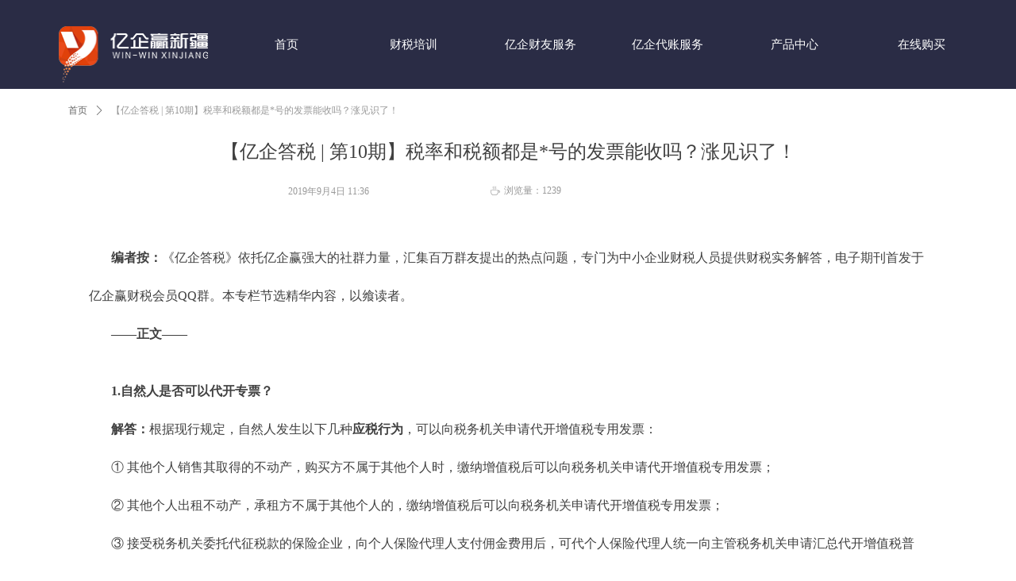

--- FILE ---
content_type: text/css
request_url: https://img.wanwang.xin/pubsf/10153/10153039/css/1133604_Pc_zh-CN.css?preventCdnCacheSeed=78a7be9db6834d279d79715236a4ac78
body_size: 2144
content:
.tem_76_44 * {box-sizing: content-box;}.tem_76_44 .w-nav {/* reset */margin: 0;padding: 0;position: relative;/* background */background-color: transparent;background-image: none;background-repeat: no-repeat;background-position: center;background: -webkit-linear-gradient(none, none);background: -moz-linear-gradient(none, none);background: -ms-linear-gradient(none, none);background: linear-gradient(none, none);background-size: auto;border-top-left-radius: 0;border-bottom-left-radius: 0;border-top-right-radius: 0;border-bottom-right-radius: 0;box-shadow: 0 0 0 rgba(0,0,0,0);}.tem_76_44 .w-nav:after {content: '';display: table;clear: both;zoom: 1}.tem_76_44 .w-nav .w-nav-inner {padding: 0;margin: 0;float: left;list-style: none;width: 25%;height: 51px;line-height: 51px;position: relative;z-index: 2;}.tem_76_44 .w-nav .w-nav-item {padding: 0 15px;margin: 0;position: relative;height: 100%;line-height: inherit;}.tem_76_44 .w-nav .w-nav-item .w-nav-item-link {/* reset */margin: 0;padding: 0;text-decoration: none;outline: none;display: block;height: 100%;color: #ffffff;font-weight: 400;font-style: normal;text-decoration: none;text-align: center;white-space: nowrap;overflow: hidden;text-overflow: ellipsis;}.tem_76_44 .w-nav .w-nav-item .w-nav-item-link .w-link-txt {font-family: 'Microsoft YaHei';font-size: 15px;}.tem_76_44 .w-nav .w-nav-item .w-nav-item-link .mw-iconfont {font-size: 15px;}.tem_76_44 .w-nav .w-subnav-item {margin: 0;padding: 0;}.tem_76_44 .w-nav .w-subnav {/* reset */margin: 0px 0 0 !important;padding: 0;display: none;overflow: hidden;/* background */background-color: rgb(255, 255, 255);background-image: none;background-repeat: no-repeat;background-position: center;background: -webkit-linear-gradient(none, none);background: -moz-linear-gradient(none, none);background: -ms-linear-gradient(none, none);background: linear-gradient(none, none);background-size: auto;}.tem_76_44 .w-nav .w-subnav.userWidth {width: auto;}.tem_76_44 .w-nav .w-subnav-item {/* reset */margin: 0;padding: 0;list-style: none;}.tem_76_44 .w-nav .w-subnav-item .w-subnav-link {/* reset */margin: 0;padding: 0 15px;height: 100%;line-height: auto;outline: none;display: block;white-space: nowrap;overflow: hidden;text-overflow: ellipsis;height: auto;color: #4A4A4A;font-size: 14px;font-weight: 400;font-style: normal;text-decoration: none;text-align: center;}.tem_76_44 .w-nav .w-subnav-item .w-subnav-link .mw-iconfont {font-size: 14px;}.tem_76_44 .w-nav .w-subnav-item .w-subnav-link .w-link-txt {/* height */font-family: 'Microsoft YaHei';}/* hover */.tem_76_44 .w-nav .w-nav-inner:hover .w-nav-item-link {color: #e69138;font-weight: 400;font-style: normal;text-decoration: none;}/* subnav-hover */.tem_76_44 .w-subnav .w-subnav-item:hover {background-color: rgb(243, 243, 243);background-image: none;background-repeat: no-repeat;background-position: center;background: -webkit-linear-gradient(none, none);background: -moz-linear-gradient(none, none);background: -ms-linear-gradient(none, none);background: linear-gradient(none, none);background-size: auto;}.tem_76_44 .w-nav .w-subnav-item:hover .w-subnav-link:hover {color: #FF9D43;font-weight: 400;font-style: normal;text-decoration: none;}.tem_76_44 .w-nav .w-subnav-item .w-subnav-link .navchildren {display: none;}.tem_76_44 .w-nav .w-subnav-item:hover .w-subnav-link:hover .navchildren {display: inline;}/* current */.tem_76_44 .w-nav .w-nav-item.current {overflow: hidden;background-image: none;background-repeat: no-repeat;background-position: center;background: -webkit-linear-gradient(none, none);background: -moz-linear-gradient(none, none);background: -ms-linear-gradient(none, none);background: linear-gradient(none, none);background-size: auto;}.tem_76_44 .w-nav .sliding-box:first-child + .w-nav-inner .w-nav-item.current {border-top-left-radius: 0;border-bottom-left-radius: 0;}.tem_76_44 .w-nav .w-nav-inner:last-child .w-nav-item.current {border-top-right-radius: 0;border-bottom-right-radius: 0;}.tem_76_44 .w-nav .w-nav-item.current .w-nav-item-link {color: #e69138;font-weight: 400;font-style: normal;text-decoration: none;}/* current */.tem_76_44 .w-nav .w-subnav-item.current {background-color: #fff;background-image: none;background-repeat: no-repeat;background-position: center;background: -webkit-linear-gradient(none, none);background: -moz-linear-gradient(none, none);background: -ms-linear-gradient(none, none);background: linear-gradient(none, none);background-size: auto;}.tem_76_44 .w-nav .w-subnav-item.current .w-subnav-link {color: #c33c43;font-weight: 400;font-style: normal;text-decoration: none;}.tem_76_44 .sliding-box {padding: 0;margin: 0;list-style: none;width: 960px;height: 51px;overflow: hidden;position: absolute;top: -0;left: 0;border-radius: 0;z-index: -0;/* border */border-top-width: 0;border-right-width: 0;border-bottom-width: 0;border-left-width: 0;border-top-style: none;border-right-style: none;border-bottom-style: none;border-left-style: none;border-top-color: transparent;border-right-color: transparent;border-bottom-color: transparent;border-left-color: transparent;}.tem_76_44 .sliding {display: none;position: absolute;z-index: 1;width: 25%;left: 0;bottom: 0;height: 4px;background-color: rgb(230, 145, 56);background-image: none;background-repeat: no-repeat;background-position: center;background: -webkit-linear-gradient(none, none);background: -moz-linear-gradient(none, none);background: -ms-linear-gradient(none, none);background: linear-gradient(none, none);background-size: auto;}.tem_76_44 .w-nav .w-nav-item .sliding {width: 100% !important;}.tem_76_44 .w-nav .w-nav-item.current .sliding {display: block;}/*.tem_69_29 {overflow: hidden !important;}*/.tem_69_29 .w-image-box {text-align: center;border-top: 0px solid #fff;border-right: 0px solid #fff;border-bottom: 0px solid #fff;border-left: 0px solid #fff;border-radius: 1px;-webkit-opacity: 1;-moz-opacity: 1;-ms-opacity: 1;opacity: 1;filter: alpha(opacity=100);-moz-box-shadow: 0 0 0 transparent;-webkit-box-shadow: 0 0 0 transparent;-ms-box-shadow: 0 0 0 transparent;-o-box-shadow: 0 0 0 transparent;box-shadow: 0 0 0 transparent;box-sizing: border-box;overflow: hidden;width: 100%;height: 100%;}.tem_69_29 .w-image-box img {border: 0;width: 100%;height: 100%;display: block;/*object-fit: cover;*/}.tem_69_29 .w-image-box .imgCliped {width: 100% !important;height: 100% !important;margin-left: 0 !important;margin-top: 0 !important;}.tem_52_15 {position: relative;}.tem_52_15 .fullcolumn-outer {background-color: rgb(42, 44, 69);background-image: none;background-position: left top;background-repeat: repeat;background: -moz-linear-gradient(top, none, none);background: -o-linear-gradient(top, none, none);background: linear-gradient(top, none, none);background: -webkit-gradient(linear, left top, left bottom, from(none), to(none));background-size: auto;position: absolute;top: 0px;bottom: 0px;z-index: -1;}.tem_52_15 .fullcolumn-inner {background-color: transparent;background-image: none;background-repeat: repeat;background-position: left top;background: -moz-linear-gradient(top, none, none);background: -o-linear-gradient(top, none, none);background: linear-gradient(top, none, none);background: -webkit-gradient(linear, left top, left bottom, from(none), to(none));position: relative;margin: 0 auto;width: 100%;height: 100%;}.smartFixed .tem_52_15 .fullcolumn-outer {left: 0 !important;}.tem_53_11 {color: inherit;}.tem_53_11 h1, .tem_53_11 h2, .tem_53_11 h3, .tem_53_11 h4, .tem_53_11 h5, .tem_53_11 h6 {font-weight: normal;line-height: 1.2;}.tem_53_11 h2 {font-size: 1.5em;font-weight: normal;}.tem_53_11 h1 {font-size: 2em;font-weight: normal;}.tem_53_11 h3 {font-size: 1.17em;font-weight: normal;}.tem_53_11 h4 {font-size: 13px;font-weight: normal;}.tem_53_11 h5 {font-size: 0.83em;font-weight: normal;}.tem_53_11 h6 {font-size: 0.67em;font-weight: normal;}#cke_txtc_tem_53_11 {z-index: 1000001 !important;}.cke_editor_txtc_tem_53_11_dialog .cke_dialog {z-index: 1000001 !important;}.cke_dialog_background_cover {z-index: 100000 !important;}.hidden-border {border: transparent 1px dotted;}table.cke_show_border,table.cke_show_border > tr > td,table.cke_show_border > tr > th,table.cke_show_border > tbody > tr > td,table.cke_show_border > tbody > tr > th,table.cke_show_border > thead > tr > td,table.cke_show_border > thead > tr > th,table.cke_show_border > tfoot > tr > td,table.cke_show_border > tfoot > tr > th {border: #d3d3d3 1px dotted;}.tem_66_48 .w-company-info {line-height: 18px;text-align: left;}.tem_66_48 .w-company-info .company-info-item a {display: block;padding-left: 26px;margin-top: 22px;color: #ffffff;font-size: 15px;margin-left: 5px;font-family: 'Microsoft YaHei';}.tem_66_48 .w-company-info .company-info-item:first-child {margin-top: 0;}.tem_66_48 .w-company-info .company-info-item .company-info-icon {position: relative;left: -5px;margin-left: -26px;display: inline-block;*display: inline;*zoom: 1;width: 26px;vertical-align:top;}.tem_66_48 .w-company-info .company-info-item .company-info-icon.mw-icon-hide {display: none}.tem_66_48 .w-company-info .company-info-item .ltd-icon {color: #ffffff;font-size: 26px;}.tem_66_48 .w-company-info .company-info-item .company-info-icon.mw-icon-hide {display: none}.tem_74_49 .w-company-info {line-height: 20px;text-align: center;}.tem_74_49 .w-company-info .company-info-item a {width: 100%;font-family: 'Microsoft YaHei';color: #ffffff;font-size: 14px;}.tem_74_49 .w-company-info .company-info-item:first-child {padding-left: 0;}.tem_74_49 .w-company-info .company-info-item {padding-left: 10px;}.tem_74_49 .w-company-info .company-info-item .company-info-icon {vertical-align: top;}.tem_74_49 .w-company-info .company-info-item .company-info-icon.mw-icon-hide {display: none}.tem_74_49 .w-company-info .company-info-item .ltd-icon {margin-right: 5px;color: #D7D7D7;font-size: 14px;}/*.tem_75_33 {overflow: hidden !important;}*/.tem_75_33 .w-image-box {text-align: center;border-top: 0px solid #fff;border-right: 0px solid #fff;border-bottom: 0px solid #fff;border-left: 0px solid #fff;border-radius: 1px;-webkit-opacity: 1;-moz-opacity: 1;-ms-opacity: 1;opacity: 1;filter: alpha(opacity=100);-moz-box-shadow: 0 0 0 transparent;-webkit-box-shadow: 0 0 0 transparent;-ms-box-shadow: 0 0 0 transparent;-o-box-shadow: 0 0 0 transparent;box-shadow: 0 0 0 transparent;box-sizing: border-box;overflow: hidden;width: 100%;height: 100%;}.tem_75_33 .w-image-box img {border: 0;width: 100%;height: 100%;display: block;/*object-fit: cover;*/}.tem_75_33 .w-image-box .imgCliped {width: 100% !important;height: 100% !important;margin-left: 0 !important;margin-top: 0 !important;}/*.tem_78_21 {overflow: hidden !important;}*/.tem_78_21 .w-image-box {text-align: center;border-top: 0px solid #fff;border-right: 0px solid #fff;border-bottom: 0px solid #fff;border-left: 0px solid #fff;border-radius: 1px;-webkit-opacity: 1;-moz-opacity: 1;-ms-opacity: 1;opacity: 1;filter: alpha(opacity=100);-moz-box-shadow: 0 0 0 transparent;-webkit-box-shadow: 0 0 0 transparent;-ms-box-shadow: 0 0 0 transparent;-o-box-shadow: 0 0 0 transparent;box-shadow: 0 0 0 transparent;box-sizing: border-box;overflow: hidden;width: 100%;height: 100%;}.tem_78_21 .w-image-box img {border: 0;width: 100%;height: 100%;display: block;/*object-fit: cover;*/}.tem_78_21 .w-image-box .imgCliped {width: 100% !important;height: 100% !important;margin-left: 0 !important;margin-top: 0 !important;}.tem_1_4 .w-title{/*-padding-*/padding:0;margin:0;/*-size-*/width:100%;height:auto;/*-font-*/font-family:'Microsoft YaHei';color:#404040;font-size:24px;font-weight:normal;font-style:normal;text-decoration:none;text-align:center;line-height:34px;word-wrap:break-word;word-break:normal;}.tem_2_28 .w-crumbs {/*-padding-*/padding: 0;margin: 0;/*-size-*/width: 100%;height: auto;line-height: 34px;font-family: 'Microsoft YaHei';/*-font-*/text-align: left;/*-font-*/font-size: 12px;color: #999;font-weight: normal;font-style: normal;text-decoration: none;word-wrap: break-word;word-break: break-all;background-color: transparent;background-image: none;background-repeat: repeat;background-position: 0 0;background: -moz-linear-gradient(top, none, none);background: -o-linear-gradient(top, none, none);background: -ms-linear-gradient(top, none,none);background: linear-gradient(top, none, none);background: -webkit-gradient(linear, left top, left bottom, from(none), to(none));background-size: auto;}.tem_2_28 .w-crumbs:before {content: '';padding: 0 5px;}.tem_2_28 .w-crumbs .w-crumbs-item {/*-padding-*/padding: 0;margin: 0;/*-display-*/display: inline-block;/*-font-*/font-family: 'Microsoft YaHei';font-size: 12px;color: #666;font-weight: normal;font-style: normal;text-decoration: none;word-wrap: break-word;word-break: break-all;outline: none;}.tem_2_28 .w-crumbs .w-crumbs-item:hover {/*-font-*/color: #48B6F8;font-weight: normal;font-style: normal;text-decoration: none;}.tem_2_28 .w-crumbs .w-arrowicon {/*-padding-*/padding: 0;margin: 0 3px;/*-display-*/display: inline;/*-font-*/font-size: 12px;color: #666;}.tem_2_28 .w-crumbs .w-arrowicon.w-icon-hide {display: none;}.tem_3_50 .w-detail {/*-padding-*/padding: 0;margin: 0;/*-size-*/width: 100%;height: auto;/*-font-*/font-family: 'Microsoft YaHei';color: #404040;font-size: 14px;font-weight: normal;font-style: normal;text-decoration: none;text-align: left;line-height: 24px;word-wrap: break-word;word-break: normal;}.tem_3_50 .w-detail img {max-width: 100% !important;height: auto !important;}.tem_3_50 .w-detailcontent {text-align: center;}.tem_3_50 .pagination {margin-top: 16px;display: inline-block;text-align: center;color: #666;font-size: 12px;}.tem_3_50 .pagination .page, .tem_3_50 .pagination .other_page {margin-right: 5px;display: inline-block;border: 1px #DDDDDD solid;border-radius: 3px;background-color: #FFF;padding: 9px 12px;color: #666;font-size: 12px;}.tem_3_50 .pagination .page:hover, .tem_3_50 .pagination .other_page:hover {background-color: #EEEEEE;cursor: pointer;}.tem_3_50 .pagination .current_page {margin: 0 11px 0 5px;color: #404040;}.tem_3_50 .pagination .page.hover {background-color: #EEEEEE;color: #404040;}.tem_4_55 .w-createtime {/*-padding-*/padding: 0;margin: 0;/*-size-*/width: 100%;height: auto;/*-font-*/font-family: 'Microsoft YaHei';color: #999999;font-size: 12px;font-weight: normal;font-style: normal;text-decoration: none;text-align: left;word-wrap: break-word;word-break: normal;}.tem_4_55 .w-createtime .w-createtime-item{/*-padding-*/padding:0;margin:0;}.tem_5_14 .w-pageviews {/*-padding-*/padding: 0;margin: 0;/*-size-*/width: 100%;height: auto;/*-font-*/font-family: 'Microsoft YaHei';color: #999;font-size: 12px;font-weight: normal;font-style: normal;text-decoration: none;text-align: left;line-height: 24px;word-wrap: break-word;word-break: normal;}.tem_5_14 .w-pageviews .w-viewsicon {vertical-align: middle;color: #999;font-size: 12px;margin-right: 5px;}.tem_5_14 .w-pageviews .w-hide{display:none;}.tem_7_57 .w-previous {/*-padding-*/padding: 0;margin: 0;/*-size-*/width: 100%;height: auto;/*-display-*/display: block;/*-font-*/font-family: 'Microsoft YaHei';font-size: 12px;color: #666;font-weight: normal;font-style: normal;text-decoration: none;text-align: left;line-height: 24px;word-wrap: break-word;word-break: normal;outline: none;/*-transition-*/-webkit-transition: all 200ms linear;-moz-transition: all 200ms linear;-o-transition: all 200ms linear;-ms-transition: all 200ms linear;transition: all 200ms linear;}.tem_7_57 .w-previous .w-arrowicon{/*-padding-*/padding:0;margin:0 5px 0 0;/*-display-*/display:inline-block;/*-font-*/font-size:12px;vertical-align:middle;line-height:24px;}.tem_7_57 .w-previous .w-previous-left{/*-display-*/display:inline;}.tem_7_57 .w-previous .w-previous-title{/*-padding-*/padding:0;margin:0;/*-display-*/display:inline;}.tem_7_57 .w-previous:hover{/*-font-*/color:#48B6F8;font-weight:normal;font-style:normal;text-decoration:none;}.tem_7_57 .w-previous .w-hide{display:none;}.tem_8_8 .w-next {/*-padding-*/padding: 0;margin: 0;/*-display-*/width: 100%;height: auto;display: block;/*-font-*/font-family: 'Microsoft YaHei';font-size: 12px;color: #666;font-weight: normal;font-style: normal;text-decoration: none;text-align: right;line-height: 24px;word-wrap: break-word;word-break: normal;outline: none;/*-transition-*/-webkit-transition: all 200ms linear;-moz-transition: all 200ms linear;-o-transition: all 200ms linear;-ms-transition: all 200ms linear;transition: all 200ms linear;}.tem_8_8 .w-next .w-arrowicon{/*-padding-*/padding:0;margin:0 5px 0 0;/*-display-*/display:inline-block;/*-font-*/font-size:12px;vertical-align:middle;line-height:24px;}.tem_8_8 .w-next .w-next-left{/*-display-*/display:inline-block;}.tem_8_8 .w-next .w-next-title{/*-padding-*/padding:0;margin:0;/*-display-*/display:inline;}.tem_8_8 .w-next:hover{/*-font-*/color:#48B6F8;font-weight:normal;font-style:normal;text-decoration:none;}.tem_8_8 .w-next .w-hide{display:none;}